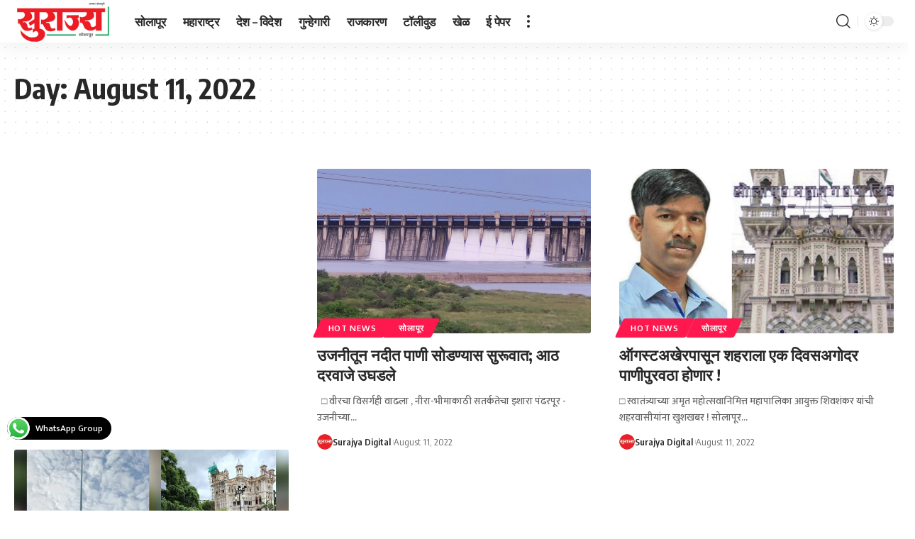

--- FILE ---
content_type: text/html; charset=utf-8
request_url: https://www.google.com/recaptcha/api2/aframe
body_size: 268
content:
<!DOCTYPE HTML><html><head><meta http-equiv="content-type" content="text/html; charset=UTF-8"></head><body><script nonce="jLF2NIkYiKb2DIC5TdjaiQ">/** Anti-fraud and anti-abuse applications only. See google.com/recaptcha */ try{var clients={'sodar':'https://pagead2.googlesyndication.com/pagead/sodar?'};window.addEventListener("message",function(a){try{if(a.source===window.parent){var b=JSON.parse(a.data);var c=clients[b['id']];if(c){var d=document.createElement('img');d.src=c+b['params']+'&rc='+(localStorage.getItem("rc::a")?sessionStorage.getItem("rc::b"):"");window.document.body.appendChild(d);sessionStorage.setItem("rc::e",parseInt(sessionStorage.getItem("rc::e")||0)+1);localStorage.setItem("rc::h",'1768426018235');}}}catch(b){}});window.parent.postMessage("_grecaptcha_ready", "*");}catch(b){}</script></body></html>